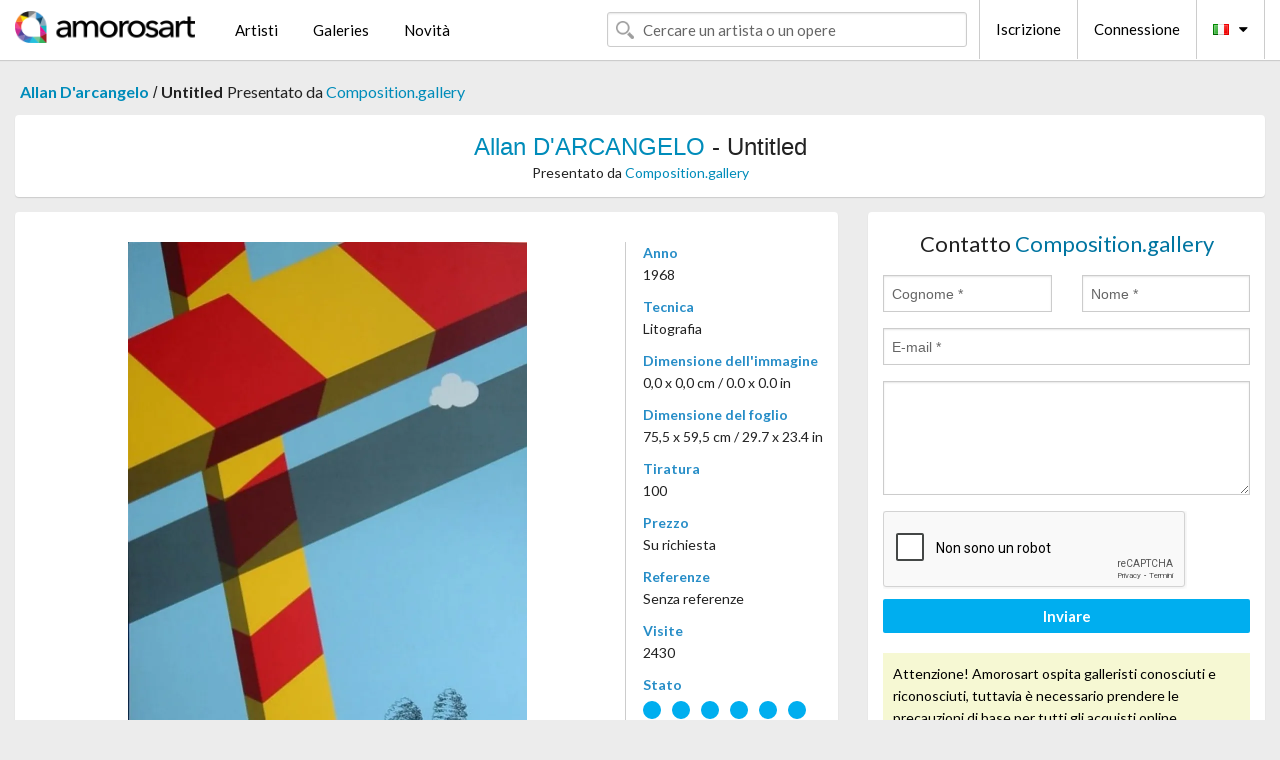

--- FILE ---
content_type: text/html; charset=UTF-8
request_url: https://it.amorosart.com/opera-darcangelo-untitled-77749.html
body_size: 4115
content:
<!doctype html>
<html class="no-js" lang="fr">
    <head>
        <meta charset="utf-8"/>
        <meta name="viewport" content="width=device-width, initial-scale=1.0" />
                <title>Litografia di Allan D'arcangelo, Untitled su Amorosart</title>
                        <meta name="description" content="Allan D'arcangelo, Untitled, litografia proposta da Composition.gallery in vendita sul portale d’arte Amorosart" />
                        <meta name="keywords" content="d'arcangelo, Untitled, litografia" />
                <link rel="shortcut icon" type="image/x-icon" href="favicon.ico" />
        <link rel="icon" type="image/png" href="favicon.png" />
        <!-- css start -->
        <link href="https://fonts.googleapis.com/css?family=Lato:400,400italic,700,300,300italic,700italic,900,100,100italic,900italic" rel="stylesheet" type="text/css" />
        <link href="https://fonts.googleapis.com/css?family=Montserrat:400,700" rel="stylesheet" type="text/css" />
                        <link href="https://it.amorosart.com/build/page.min.css?v=1768486385" rel="stylesheet" type="text/css" />
                        <!-- css end -->
    </head>
    <body>
        <!-- header start -->
<!-- Google tag (gtag.js) -->
<script async src="https://www.googletagmanager.com/gtag/js?id=G-WCER4H6RP1"></script>
<script>
  window.dataLayer = window.dataLayer || [];
  function gtag(){dataLayer.push(arguments);}
  gtag('js', new Date());

  gtag('config', 'G-WCER4H6RP1');
  gtag('config', 'G-76ZYGJD5EP');
</script>
<div class="top-bar">
    <div class="row">
        <div class="top-bar-left">
            <ul class="headerLeft">
                <li>
                    <a  href="https://it.amorosart.com/"><img class="header-logo" src="https://it.amorosart.com/assets/images/logoAmorosart.png" width="180"></a>
                </li>
                <a class="show-for-small-only" href="javascript:void();" onclick="$('.menu-mobile').slideToggle(200);"><i class="button-menu-mobile fa fa-bars noir s32"></i></a>
                <div class="header-search-mobile show-for-small-only">
                    <form>
                            <div class="column">
                                <input id="search-mobile" type="text" class="search-mobile s16 mag-search fontLato noir radius" placeholder="Cercare un artista o un opere" data-source="https://it.amorosart.com/search.html" data-gallery="Gallerie" data-artist="Artisti" data-artwork="Opere" />
                            </div>
                    </form>
                </div>
                <li>
                    <ul class="menu s15 fontLato noir hide-for-small-only">
                        <li><a href="https://it.amorosart.com/artisti-contemporanei-moderni.html">Artisti</a></li>
                        <li><a href="https://it.amorosart.com/galleria-grafiche-originali.html">Galeries</a></li>
                        <li><a href="https://it.amorosart.com/grafiche-litografie.html">Novità</a></li>
                    </ul>
                </li>
            </ul>
        </div>
        <div class="top-bar-right">
            <ul class="headerRight hide-for-small-only">  
                <li class="header-search">
                    <form>
                        <div class="row collapse postfix-round">
                            <div class="columns">
                                <input id="search" type="text" class="s15 fontLato noir radius mag-search" placeholder="Cercare un artista o un opere"  data-source="https://it.amorosart.com/search.html" data-gallery="Gallerie" data-artist="Artisti" data-artwork="Opere" />
                            </div>
                        </div>
                    </form>
                </li>
                <li class="header-links">
                    <ul class="menu s15 fontLato noir">
                        <li><a href="https://it.amorosart.com/signup.html">Iscrizione</a></li><li><a href="https://it.amorosart.com/signin.html">Connessione</a></li><li><a id="bt-flags" href="#" onclick="$('#other-flags').slideToggle(100);"><i class="famfamfam-flags it mr10"></i><i class="fa fa-caret-down"></i></a>
                            <ul id="other-flags" class="fontLato s14">
                                                                                                <li><a href="https://www.amorosart.com/"><i class="famfamfam-flags fr mr5"></i></a></li>
                                                                                                                                <li><a href="https://en.amorosart.com/"><i class="famfamfam-flags en mr5"></i></a></li>
                                                                                                                                <li><a href="https://es.amorosart.com/"><i class="famfamfam-flags es mr5"></i></a></li>
                                                                                                                                                                                                <li><a href="https://de.amorosart.com/"><i class="famfamfam-flags de mr5"></i></a></li>
                                                                                                                                <li><a href="https://nl.amorosart.com/"><i class="famfamfam-flags nl mr5"></i></a></li>
                                                                                                                                <li><a href="https://pt.amorosart.com/"><i class="famfamfam-flags pt mr5"></i></a></li>
                                                                                                                                <li><a href="https://cn.amorosart.com/"><i class="famfamfam-flags cn mr5"></i></a></li>
                                                                                                                                <li><a href="https://jp.amorosart.com/"><i class="famfamfam-flags jp mr5"></i></a></li>
                                                                                                                                <li><a href="https://ru.amorosart.com/"><i class="famfamfam-flags ru mr5"></i></a></li>
                                                                                            </ul>
                        </li>
                    </ul>
                </li>
            </ul>
        </div>
    </div>
</div>
<div class="menu-mobile" style="display:none">
    <a href="https://it.amorosart.com/artisti-contemporanei-moderni.html" class="fontLato">Artisti</a>
    <a href="https://it.amorosart.com/galleria-grafiche-originali.html" class="fontLato">Galeries</a>
    <a href="https://it.amorosart.com/grafiche-litografie.html" class="fontLato">Novità</a>
    <a href="https://it.amorosart.com/signup.html" class="fontLato noir">Iscrizione</a>
    <a href="https://it.amorosart.com/signin.html" class="fontLato noir">Connessione</a>
</div>
<div class="espace20"></div>
<!-- header end -->
        <!-- page start -->
<div class="row prints hide-for-small-only">
    <div class="column">
        <div class="columns">
            <span class="fontLatoBold s16"><a href="https://it.amorosart.com/grafiche-darcangelo-287-1.html">Allan D'arcangelo</a></span> 
            / <span class="fontLatoBold s16" style="display:inline-block">Untitled</span>
                            <span class="fontLato s16"  style="display:inline-block">Presentato da <a href="https://it.amorosart.com/galleria-grafiche-compositiongallery-863.html">Composition.gallery</a></span>
                    </div>
    </div>
</div>
<div class="espace10"></div>
<div class="row prints artworks-detail">
    <div class="column">
        <div class="fontLatoBold columns bgBlanc p15 alignC l22">
            <h1 class="s24"><a href="https://it.amorosart.com/grafiche-darcangelo-287-1.html">Allan D'ARCANGELO</a> - Untitled</h1>
                        <h2 class="fontLato s14">Presentato da <a href="https://it.amorosart.com/galleria-grafiche-compositiongallery-863.html">Composition.gallery</a></h2>
                    </div>
    </div>
</div>
<div class="espace15"></div>
<div class="row">
    <div class="column large-8 medium-8">
        <div class="bgBlanc p30 alignC mb15">
                        <div class="row artworks-box-image">
                <div class="column large-9 medium-8">
                    <a class="button button-enquiry show-for-small-only" href="#form-contact" style="width:100%" type="submit" >Richiesta d’Informazioni</a>
                    <img class="border-prints-02 resize-to-500" src="https://it.amorosart.com/img/opere/darcangelo-untitled-77749-1000x1000.webp" alt="Litografia D'arcangelo - Untitled" />
                </div>
                <div class="columns large-3 medium-4 alignL prints-column-details">
                    <ul class="prints-liste-details">
                                                <li><span>Anno</span><br />1968</li>
                                                <li><span>Tecnica</span><br />Litografia</li>
                        <li><span>Dimensione dell'immagine</span><br />0,0 x 0,0 cm / 0.0 x 0.0 in</li>
                        <li><span>Dimensione del foglio</span><br />75,5 x 59,5 cm / 29.7 x 23.4 in</li>
                                                <li><span>Tiratura</span><br />100</li>
                                                <li><span>Prezzo</span><br />Su richiesta</li>
                        <li><span>Referenze</span><br />Senza referenze</li>
                        <li><span>Visite</span><br />2430</li>
                        <li><span>Stato</span>
                            <div class="espace5"></div>
                                                        <span class="circle-good"></span>
                                                        <span class="circle-good"></span>
                                                        <span class="circle-good"></span>
                                                        <span class="circle-good"></span>
                                                        <span class="circle-good"></span>
                                                        <span class="circle-good"></span>
                                                                                </li>
                    </ul>
                </div>
            </div>
        </div>
        <div class="bgBlanc p30 mb15">
            <span class="s20"><span class="bleu">Allan D'ARCANGELO</span> - Untitled</span>
            <p class="fontLato s14"></p>
        </div>
    </div>
    <div class="column large-4 medium-4 mb15">
        <form id="artwork-index-contact" class="bgBlanc p15" data-url="https://it.amorosart.com/artwork/contact.html" data-method="post" data-success-title="Il messaggio è stato inviato!" data-success-text="Clicca per continuare">
            <input name="artwork_id" type="hidden" value="77749" />
            <div class="alignC fontLato s22">
                <a name="form-contact"></a>Contatto <span class="bleu">Composition.gallery</span>
            </div>
            <div class="espace15"></div>
            <div class="row">
                <div class="column large-6 medium-6">
                    <input name="firstname" type="text" placeholder="Cognome *" />
                    <small class="error-firstname hide"></small>
                </div>
                <div class="column large-6 medium-6">
                    <input name="lastname" type="text" placeholder="Nome *" />
                    <small class="error-lastname hide"></small>
                </div>
            </div>
            <div class="row">
                <div class="column">
                    <input name="email" type="text" placeholder="E-mail *" />
                    <small class="error-email hide"></small>
                </div>
            </div>

            <div class="row">
                <div class="column">
                    <textarea name="message" rows="6"></textarea>
                    <small class="error-message hide"></small>
                </div>
            </div>
            <div class="row">
                <div class="column">
                    <div class="g-recaptcha" data-sitekey="6LcaGgATAAAAAPPfYSyOJkuXUkFhjVEI-slKqiOA"></div>
                    <small class="error-g-recaptcha-response hide" style="margin-top: -2px"></small>
                </div>
            </div>
            <div class="espace10"></div>
            <div class="row">
                <div class="column">
                    <button type="submit" class="button button-enquiry" style="width:100%">Inviare</button>
                </div>
            </div>  
            
            <div class="row">
                <div class="column">
                    <div class="warning-message s14 l22">Attenzione! Amorosart ospita galleristi conosciuti e riconosciuti, tuttavia è necessario prendere le precauzioni di base per tutti gli acquisti online.</div>
                </div>
            </div>
        </form>
        <div class="espace15"></div>
        <div class="bgBlanc p15 alignC">
            <a onclick="javascript:popup(500, 500, 'http://twitter.com/intent/tweet?text=&url=https://it.amorosart.com/opera-darcangelo-untitled-77749.html&via=Amorosart');"><span class="btn btn-tweet"><i class="fa fa-twitter"></i></span></a>
            <a onclick="javascript:popup(500, 500, 'https://www.facebook.com/sharer/sharer.php?u=https://it.amorosart.com/opera-darcangelo-untitled-77749.html');"><span class="btn btn-facebook"><i class="fa fa-facebook"></i></span></a>
            <a onclick="javascript:popup(500, 500, 'https://plus.google.com/share?url=https://it.amorosart.com/opera-darcangelo-untitled-77749.html');"><span class="btn btn-google"><i class="fa fa-google-plus"></i></span></a>
            <a onclick="javascript:popup(500, 500, 'https://www.linkedin.com/shareArticle?mini=true&url=https://it.amorosart.com/opera-darcangelo-untitled-77749.html&title=Allan D'ARCANGELO - Untitled&source=https://it.amorosart.com/opera-darcangelo-untitled-77749.html');" class="hide"><span class="btn btn-linkedin"><i class="fa fa-linkedin"></i></span></a>
            <a href="mailto:?subject=Check this amazing artwork&body=Check this amazing artwork : https://it.amorosart.com/opera-darcangelo-untitled-77749.html "><span class="btn btn-github"><i class="fa fa-envelope-o"></i></span></a>    
        </div>
         <div class="espace15"></div>
         <div class="bgBlanc p15 alignC other-links">
             <a href="https://it.amorosart.com/grafiche-darcangelo-287-1.html" class="button radius mb5"><i class="fa fa-paint-brush  mr10"></i>Vedere Le Opere Di D'arcangelo</a>
             <a href="https://it.amorosart.com/galleria-artisti-compositiongallery-darcangelo-863-287-1.html" class="button radius"><i class="fa fa-male mr10"></i>Vedere Le Opere Di Composition.gallery</a>
         </div>
    </div>
</div>
<div class="row prints">
    <div class="column">
        <div class="columns">
            <h2 class="fontMont s16">GRAFICHE DISPONIBILI DI D'ARCANGELO</h2>
        </div>
    </div>
</div>
<div class="espace20"></div>
<div class="row prints">
    <div class="column conteneur">
        <div class="row">
                            <div class="colonnePrint columns large-2 medium-3 small-6 end alignC">
                    <div class="boxPrint">
                                                <p class="alignPrints">
                            <a href="https://it.amorosart.com/opera-darcangelo-smoke_dreams-147528.html" title="Serigrafia D'arcangelo - Smoke Dreams" class="lienPrints"><img class="borderPrints printsPlacement" src="https://it.amorosart.com/img/opere/darcangelo-smoke-dreams-147528-450x450.webp" width="160" alt="Serigrafia D'arcangelo - Smoke Dreams" /></a>
                        </p>
                        <ul class="artisteOeuvreInfo">
                            <li class="fontMont s14 noir">D'arcangelo</li>
                            <li class="fontLatoLight s12 noir"><a href="https://it.amorosart.com/opera-darcangelo-smoke_dreams-147528.html">Smoke Dreams</a></li>
                            <li class="fontLatoLight s12 bleu"><a href="https://it.amorosart.com/galleria-grafiche-compositiongallery-863.html">Composition.gallery</a></li>
                        </ul>
                    </div>
                </div>
                            <div class="colonnePrint columns large-2 medium-3 small-6 end alignC">
                    <div class="boxPrint">
                                                <p class="alignPrints">
                            <a href="https://it.amorosart.com/opera-darcangelo-june-133688.html" title="Serigrafia D'arcangelo - June" class="lienPrints"><img class="borderPrints printsPlacement" src="https://it.amorosart.com/img/opere/darcangelo-june-133688-450x450.webp" width="160" alt="Serigrafia D'arcangelo - June" /></a>
                        </p>
                        <ul class="artisteOeuvreInfo">
                            <li class="fontMont s14 noir">D'arcangelo</li>
                            <li class="fontLatoLight s12 noir"><a href="https://it.amorosart.com/opera-darcangelo-june-133688.html">June</a></li>
                            <li class="fontLatoLight s12 bleu"><a href="https://it.amorosart.com/galleria-grafiche-rogallerycom-712.html">Rogallery.com</a></li>
                        </ul>
                    </div>
                </div>
                            <div class="colonnePrint columns large-2 medium-3 small-6 end alignC">
                    <div class="boxPrint">
                                                <div class="ribbon"><span class="sold">Venduto</span></div>
                                                <p class="alignPrints">
                            <a href="https://it.amorosart.com/opera-darcangelo-abstract_composition_1971-117724.html" title="Serigrafia D'arcangelo - Abstract composition, 1971" class="lienPrints"><img class="borderPrints printsPlacement" src="https://it.amorosart.com/img/opere/darcangelo-abstract-composition-1971-117724-450x450.webp" width="160" alt="Serigrafia D'arcangelo - Abstract composition, 1971" /></a>
                        </p>
                        <ul class="artisteOeuvreInfo">
                            <li class="fontMont s14 noir">D'arcangelo</li>
                            <li class="fontLatoLight s12 noir"><a href="https://it.amorosart.com/opera-darcangelo-abstract_composition_1971-117724.html">Abstract composition&hellip;</a></li>
                            <li class="fontLatoLight s12 bleu"><a href="https://it.amorosart.com/galleria-grafiche-ncag-1406.html">Ncag</a></li>
                        </ul>
                    </div>
                </div>
                            <div class="colonnePrint columns large-2 medium-3 small-6 end alignC">
                    <div class="boxPrint">
                                                <div class="ribbon"><span class="sold">Venduto</span></div>
                                                <p class="alignPrints">
                            <a href="https://it.amorosart.com/opera-darcangelo-composition_1969-117147.html" title="Serigrafia D'arcangelo - Composition, 1969" class="lienPrints"><img class="borderPrints printsPlacement" src="https://it.amorosart.com/img/opere/darcangelo-composition-1969-117147-450x450.webp" width="160" alt="Serigrafia D'arcangelo - Composition, 1969" /></a>
                        </p>
                        <ul class="artisteOeuvreInfo">
                            <li class="fontMont s14 noir">D'arcangelo</li>
                            <li class="fontLatoLight s12 noir"><a href="https://it.amorosart.com/opera-darcangelo-composition_1969-117147.html">Composition, 1969</a></li>
                            <li class="fontLatoLight s12 bleu"><a href="https://it.amorosart.com/galleria-grafiche-ncag-1406.html">Ncag</a></li>
                        </ul>
                    </div>
                </div>
                            <div class="colonnePrint columns large-2 medium-3 small-6 end alignC">
                    <div class="boxPrint">
                                                <p class="alignPrints">
                            <a href="https://it.amorosart.com/opera-darcangelo-title_unknown-97447.html" title="Litografia D'arcangelo - Title Unknown" class="lienPrints"><img class="borderPrints printsPlacement" src="https://it.amorosart.com/img/opere/darcangelo-title-unknown-97447-450x450.webp" width="160" alt="Litografia D'arcangelo - Title Unknown" /></a>
                        </p>
                        <ul class="artisteOeuvreInfo">
                            <li class="fontMont s14 noir">D'arcangelo</li>
                            <li class="fontLatoLight s12 noir"><a href="https://it.amorosart.com/opera-darcangelo-title_unknown-97447.html">Title Unknown</a></li>
                            <li class="fontLatoLight s12 bleu"><a href="https://it.amorosart.com/galleria-grafiche-compositiongallery-863.html">Composition.gallery</a></li>
                        </ul>
                    </div>
                </div>
                            <div class="colonnePrint columns large-2 medium-3 small-6 end alignC">
                    <div class="boxPrint">
                                                <p class="alignPrints">
                            <a href="https://it.amorosart.com/opera-darcangelo-morning_star_texaco-95702.html" title="Serigrafia D'arcangelo - MORNING STAR (TEXACO)" class="lienPrints"><img class="borderPrints printsPlacement" src="https://it.amorosart.com/img/opere/darcangelo-morning-star-texaco-95702-450x450.webp" width="160" alt="Serigrafia D'arcangelo - MORNING STAR (TEXACO)" /></a>
                        </p>
                        <ul class="artisteOeuvreInfo">
                            <li class="fontMont s14 noir">D'arcangelo</li>
                            <li class="fontLatoLight s12 noir"><a href="https://it.amorosart.com/opera-darcangelo-morning_star_texaco-95702.html">MORNING STAR (TEXACO&hellip;</a></li>
                            <li class="fontLatoLight s12 bleu"><a href="https://it.amorosart.com/galleria-grafiche-gallartcom-1194.html">Gallart.com</a></li>
                        </ul>
                    </div>
                </div>
                            <div class="colonnePrint columns large-2 medium-3 small-6 end alignC">
                    <div class="boxPrint">
                                                <p class="alignPrints">
                            <a href="https://it.amorosart.com/opera-darcangelo-untitled-77749.html" title="Litografia D'arcangelo - Untitled" class="lienPrints"><img class="borderPrints printsPlacement" src="https://it.amorosart.com/img/opere/darcangelo-untitled-77749-450x450.webp" width="160" alt="Litografia D'arcangelo - Untitled" /></a>
                        </p>
                        <ul class="artisteOeuvreInfo">
                            <li class="fontMont s14 noir">D'arcangelo</li>
                            <li class="fontLatoLight s12 noir"><a href="https://it.amorosart.com/opera-darcangelo-untitled-77749.html">Untitled</a></li>
                            <li class="fontLatoLight s12 bleu"><a href="https://it.amorosart.com/galleria-grafiche-compositiongallery-863.html">Composition.gallery</a></li>
                        </ul>
                    </div>
                </div>
                            <div class="colonnePrint columns large-2 medium-3 small-6 end alignC">
                    <div class="boxPrint">
                                                <p class="alignPrints">
                            <a href="https://it.amorosart.com/opera-darcangelo-arrow_with_red_end-59861.html" title="Litografia D'arcangelo - ARROW WITH RED END" class="lienPrints"><img class="borderPrints printsPlacement" src="https://it.amorosart.com/img/opere/darcangelo-arrow-with-red-end-59861-450x450.webp" width="160" alt="Litografia D'arcangelo - ARROW WITH RED END" /></a>
                        </p>
                        <ul class="artisteOeuvreInfo">
                            <li class="fontMont s14 noir">D'arcangelo</li>
                            <li class="fontLatoLight s12 noir"><a href="https://it.amorosart.com/opera-darcangelo-arrow_with_red_end-59861.html">ARROW WITH RED END</a></li>
                            <li class="fontLatoLight s12 bleu"><a href="https://it.amorosart.com/galleria-grafiche-gallartcom-1194.html">Gallart.com</a></li>
                        </ul>
                    </div>
                </div>
                            <div class="colonnePrint columns large-2 medium-3 small-6 end alignC">
                    <div class="boxPrint">
                                                <p class="alignPrints">
                            <a href="https://it.amorosart.com/opera-darcangelo-forever_chic-59030.html" title="Serigrafia D'arcangelo - Forever Chic" class="lienPrints"><img class="borderPrints printsPlacement" src="https://it.amorosart.com/img/opere/darcangelo-forever-chic-59030-450x450.webp" width="160" alt="Serigrafia D'arcangelo - Forever Chic" /></a>
                        </p>
                        <ul class="artisteOeuvreInfo">
                            <li class="fontMont s14 noir">D'arcangelo</li>
                            <li class="fontLatoLight s12 noir"><a href="https://it.amorosart.com/opera-darcangelo-forever_chic-59030.html">Forever Chic</a></li>
                            <li class="fontLatoLight s12 bleu"><a href="https://it.amorosart.com/galleria-grafiche-rogallerycom-712.html">Rogallery.com</a></li>
                        </ul>
                    </div>
                </div>
                            <div class="colonnePrint columns large-2 medium-3 small-6 end alignC">
                    <div class="boxPrint">
                                                <p class="alignPrints">
                            <a href="https://it.amorosart.com/opera-darcangelo-the_holy_family-59029.html" title="Serigrafia D'arcangelo - The Holy Family" class="lienPrints"><img class="borderPrints printsPlacement" src="https://it.amorosart.com/img/opere/darcangelo-the-holy-family-59029-450x450.webp" width="160" alt="Serigrafia D'arcangelo - The Holy Family" /></a>
                        </p>
                        <ul class="artisteOeuvreInfo">
                            <li class="fontMont s14 noir">D'arcangelo</li>
                            <li class="fontLatoLight s12 noir"><a href="https://it.amorosart.com/opera-darcangelo-the_holy_family-59029.html">The Holy Family</a></li>
                            <li class="fontLatoLight s12 bleu"><a href="https://it.amorosart.com/galleria-grafiche-rogallerycom-712.html">Rogallery.com</a></li>
                        </ul>
                    </div>
                </div>
                            <div class="colonnePrint columns large-2 medium-3 small-6 end alignC">
                    <div class="boxPrint">
                                                <p class="alignPrints">
                            <a href="https://it.amorosart.com/opera-darcangelo-squared_star-59028.html" title="Serigrafia D'arcangelo - Squared Star" class="lienPrints"><img class="borderPrints printsPlacement" src="https://it.amorosart.com/img/opere/darcangelo-squared-star-59028-450x450.webp" width="160" alt="Serigrafia D'arcangelo - Squared Star" /></a>
                        </p>
                        <ul class="artisteOeuvreInfo">
                            <li class="fontMont s14 noir">D'arcangelo</li>
                            <li class="fontLatoLight s12 noir"><a href="https://it.amorosart.com/opera-darcangelo-squared_star-59028.html">Squared Star</a></li>
                            <li class="fontLatoLight s12 bleu"><a href="https://it.amorosart.com/galleria-grafiche-rogallerycom-712.html">Rogallery.com</a></li>
                        </ul>
                    </div>
                </div>
                        <div class="colonnePrint columns large-2 medium-3 small-6 end alignC">
                <a href="https://it.amorosart.com/grafiche-darcangelo-287-1.html">
                    <div class="boxPrint boxNext" style="display: table-cell;vertical-align: middle;">
                        <div class="columns fontLatoLight maj s24 l26 gris text-center">Vedere le opere di D'ARCANGELO</div>
                    </div>
                </a>
            </div>
        </div>
    </div>
</div>
<script type="text/javascript" src="//www.googleadservices.com/pagead/conversion_async.js"></script>
<!-- page end -->
        <!-- footer start -->
<div class="espace40"></div>
<div class="pied">
    <div class="row">
        <div class="columns s12 fontLatoLight s12 l120 blanc alignC">Copyright Amorosart 2008 - 2026 - CNIL n° : 1301442 - <a href="https://it.amorosart.com/glossario-stampe.html">Glossario</a> - <a href="https://it.amorosart.com/faq-grafica.html">F.a.q</a></div>
    </div>
</div>
<!-- footer end -->        <!-- js start -->
                        <script src="https://it.amorosart.com/build/page.min.js?v=1768486385" ></script>
                <script src="https://www.google.com/recaptcha/api.js?hl=it" ></script>
                <script src="https://it.amorosart.com/assets/js/artwork_index.js?v=1768486385" ></script>
                        <script>
            $(document).foundation();
        </script>
        <!-- js end -->
    </body>
</html>


--- FILE ---
content_type: text/html; charset=utf-8
request_url: https://www.google.com/recaptcha/api2/anchor?ar=1&k=6LcaGgATAAAAAPPfYSyOJkuXUkFhjVEI-slKqiOA&co=aHR0cHM6Ly9pdC5hbW9yb3NhcnQuY29tOjQ0Mw..&hl=it&v=PoyoqOPhxBO7pBk68S4YbpHZ&size=normal&anchor-ms=20000&execute-ms=30000&cb=r0g5kk36ohpk
body_size: 49288
content:
<!DOCTYPE HTML><html dir="ltr" lang="it"><head><meta http-equiv="Content-Type" content="text/html; charset=UTF-8">
<meta http-equiv="X-UA-Compatible" content="IE=edge">
<title>reCAPTCHA</title>
<style type="text/css">
/* cyrillic-ext */
@font-face {
  font-family: 'Roboto';
  font-style: normal;
  font-weight: 400;
  font-stretch: 100%;
  src: url(//fonts.gstatic.com/s/roboto/v48/KFO7CnqEu92Fr1ME7kSn66aGLdTylUAMa3GUBHMdazTgWw.woff2) format('woff2');
  unicode-range: U+0460-052F, U+1C80-1C8A, U+20B4, U+2DE0-2DFF, U+A640-A69F, U+FE2E-FE2F;
}
/* cyrillic */
@font-face {
  font-family: 'Roboto';
  font-style: normal;
  font-weight: 400;
  font-stretch: 100%;
  src: url(//fonts.gstatic.com/s/roboto/v48/KFO7CnqEu92Fr1ME7kSn66aGLdTylUAMa3iUBHMdazTgWw.woff2) format('woff2');
  unicode-range: U+0301, U+0400-045F, U+0490-0491, U+04B0-04B1, U+2116;
}
/* greek-ext */
@font-face {
  font-family: 'Roboto';
  font-style: normal;
  font-weight: 400;
  font-stretch: 100%;
  src: url(//fonts.gstatic.com/s/roboto/v48/KFO7CnqEu92Fr1ME7kSn66aGLdTylUAMa3CUBHMdazTgWw.woff2) format('woff2');
  unicode-range: U+1F00-1FFF;
}
/* greek */
@font-face {
  font-family: 'Roboto';
  font-style: normal;
  font-weight: 400;
  font-stretch: 100%;
  src: url(//fonts.gstatic.com/s/roboto/v48/KFO7CnqEu92Fr1ME7kSn66aGLdTylUAMa3-UBHMdazTgWw.woff2) format('woff2');
  unicode-range: U+0370-0377, U+037A-037F, U+0384-038A, U+038C, U+038E-03A1, U+03A3-03FF;
}
/* math */
@font-face {
  font-family: 'Roboto';
  font-style: normal;
  font-weight: 400;
  font-stretch: 100%;
  src: url(//fonts.gstatic.com/s/roboto/v48/KFO7CnqEu92Fr1ME7kSn66aGLdTylUAMawCUBHMdazTgWw.woff2) format('woff2');
  unicode-range: U+0302-0303, U+0305, U+0307-0308, U+0310, U+0312, U+0315, U+031A, U+0326-0327, U+032C, U+032F-0330, U+0332-0333, U+0338, U+033A, U+0346, U+034D, U+0391-03A1, U+03A3-03A9, U+03B1-03C9, U+03D1, U+03D5-03D6, U+03F0-03F1, U+03F4-03F5, U+2016-2017, U+2034-2038, U+203C, U+2040, U+2043, U+2047, U+2050, U+2057, U+205F, U+2070-2071, U+2074-208E, U+2090-209C, U+20D0-20DC, U+20E1, U+20E5-20EF, U+2100-2112, U+2114-2115, U+2117-2121, U+2123-214F, U+2190, U+2192, U+2194-21AE, U+21B0-21E5, U+21F1-21F2, U+21F4-2211, U+2213-2214, U+2216-22FF, U+2308-230B, U+2310, U+2319, U+231C-2321, U+2336-237A, U+237C, U+2395, U+239B-23B7, U+23D0, U+23DC-23E1, U+2474-2475, U+25AF, U+25B3, U+25B7, U+25BD, U+25C1, U+25CA, U+25CC, U+25FB, U+266D-266F, U+27C0-27FF, U+2900-2AFF, U+2B0E-2B11, U+2B30-2B4C, U+2BFE, U+3030, U+FF5B, U+FF5D, U+1D400-1D7FF, U+1EE00-1EEFF;
}
/* symbols */
@font-face {
  font-family: 'Roboto';
  font-style: normal;
  font-weight: 400;
  font-stretch: 100%;
  src: url(//fonts.gstatic.com/s/roboto/v48/KFO7CnqEu92Fr1ME7kSn66aGLdTylUAMaxKUBHMdazTgWw.woff2) format('woff2');
  unicode-range: U+0001-000C, U+000E-001F, U+007F-009F, U+20DD-20E0, U+20E2-20E4, U+2150-218F, U+2190, U+2192, U+2194-2199, U+21AF, U+21E6-21F0, U+21F3, U+2218-2219, U+2299, U+22C4-22C6, U+2300-243F, U+2440-244A, U+2460-24FF, U+25A0-27BF, U+2800-28FF, U+2921-2922, U+2981, U+29BF, U+29EB, U+2B00-2BFF, U+4DC0-4DFF, U+FFF9-FFFB, U+10140-1018E, U+10190-1019C, U+101A0, U+101D0-101FD, U+102E0-102FB, U+10E60-10E7E, U+1D2C0-1D2D3, U+1D2E0-1D37F, U+1F000-1F0FF, U+1F100-1F1AD, U+1F1E6-1F1FF, U+1F30D-1F30F, U+1F315, U+1F31C, U+1F31E, U+1F320-1F32C, U+1F336, U+1F378, U+1F37D, U+1F382, U+1F393-1F39F, U+1F3A7-1F3A8, U+1F3AC-1F3AF, U+1F3C2, U+1F3C4-1F3C6, U+1F3CA-1F3CE, U+1F3D4-1F3E0, U+1F3ED, U+1F3F1-1F3F3, U+1F3F5-1F3F7, U+1F408, U+1F415, U+1F41F, U+1F426, U+1F43F, U+1F441-1F442, U+1F444, U+1F446-1F449, U+1F44C-1F44E, U+1F453, U+1F46A, U+1F47D, U+1F4A3, U+1F4B0, U+1F4B3, U+1F4B9, U+1F4BB, U+1F4BF, U+1F4C8-1F4CB, U+1F4D6, U+1F4DA, U+1F4DF, U+1F4E3-1F4E6, U+1F4EA-1F4ED, U+1F4F7, U+1F4F9-1F4FB, U+1F4FD-1F4FE, U+1F503, U+1F507-1F50B, U+1F50D, U+1F512-1F513, U+1F53E-1F54A, U+1F54F-1F5FA, U+1F610, U+1F650-1F67F, U+1F687, U+1F68D, U+1F691, U+1F694, U+1F698, U+1F6AD, U+1F6B2, U+1F6B9-1F6BA, U+1F6BC, U+1F6C6-1F6CF, U+1F6D3-1F6D7, U+1F6E0-1F6EA, U+1F6F0-1F6F3, U+1F6F7-1F6FC, U+1F700-1F7FF, U+1F800-1F80B, U+1F810-1F847, U+1F850-1F859, U+1F860-1F887, U+1F890-1F8AD, U+1F8B0-1F8BB, U+1F8C0-1F8C1, U+1F900-1F90B, U+1F93B, U+1F946, U+1F984, U+1F996, U+1F9E9, U+1FA00-1FA6F, U+1FA70-1FA7C, U+1FA80-1FA89, U+1FA8F-1FAC6, U+1FACE-1FADC, U+1FADF-1FAE9, U+1FAF0-1FAF8, U+1FB00-1FBFF;
}
/* vietnamese */
@font-face {
  font-family: 'Roboto';
  font-style: normal;
  font-weight: 400;
  font-stretch: 100%;
  src: url(//fonts.gstatic.com/s/roboto/v48/KFO7CnqEu92Fr1ME7kSn66aGLdTylUAMa3OUBHMdazTgWw.woff2) format('woff2');
  unicode-range: U+0102-0103, U+0110-0111, U+0128-0129, U+0168-0169, U+01A0-01A1, U+01AF-01B0, U+0300-0301, U+0303-0304, U+0308-0309, U+0323, U+0329, U+1EA0-1EF9, U+20AB;
}
/* latin-ext */
@font-face {
  font-family: 'Roboto';
  font-style: normal;
  font-weight: 400;
  font-stretch: 100%;
  src: url(//fonts.gstatic.com/s/roboto/v48/KFO7CnqEu92Fr1ME7kSn66aGLdTylUAMa3KUBHMdazTgWw.woff2) format('woff2');
  unicode-range: U+0100-02BA, U+02BD-02C5, U+02C7-02CC, U+02CE-02D7, U+02DD-02FF, U+0304, U+0308, U+0329, U+1D00-1DBF, U+1E00-1E9F, U+1EF2-1EFF, U+2020, U+20A0-20AB, U+20AD-20C0, U+2113, U+2C60-2C7F, U+A720-A7FF;
}
/* latin */
@font-face {
  font-family: 'Roboto';
  font-style: normal;
  font-weight: 400;
  font-stretch: 100%;
  src: url(//fonts.gstatic.com/s/roboto/v48/KFO7CnqEu92Fr1ME7kSn66aGLdTylUAMa3yUBHMdazQ.woff2) format('woff2');
  unicode-range: U+0000-00FF, U+0131, U+0152-0153, U+02BB-02BC, U+02C6, U+02DA, U+02DC, U+0304, U+0308, U+0329, U+2000-206F, U+20AC, U+2122, U+2191, U+2193, U+2212, U+2215, U+FEFF, U+FFFD;
}
/* cyrillic-ext */
@font-face {
  font-family: 'Roboto';
  font-style: normal;
  font-weight: 500;
  font-stretch: 100%;
  src: url(//fonts.gstatic.com/s/roboto/v48/KFO7CnqEu92Fr1ME7kSn66aGLdTylUAMa3GUBHMdazTgWw.woff2) format('woff2');
  unicode-range: U+0460-052F, U+1C80-1C8A, U+20B4, U+2DE0-2DFF, U+A640-A69F, U+FE2E-FE2F;
}
/* cyrillic */
@font-face {
  font-family: 'Roboto';
  font-style: normal;
  font-weight: 500;
  font-stretch: 100%;
  src: url(//fonts.gstatic.com/s/roboto/v48/KFO7CnqEu92Fr1ME7kSn66aGLdTylUAMa3iUBHMdazTgWw.woff2) format('woff2');
  unicode-range: U+0301, U+0400-045F, U+0490-0491, U+04B0-04B1, U+2116;
}
/* greek-ext */
@font-face {
  font-family: 'Roboto';
  font-style: normal;
  font-weight: 500;
  font-stretch: 100%;
  src: url(//fonts.gstatic.com/s/roboto/v48/KFO7CnqEu92Fr1ME7kSn66aGLdTylUAMa3CUBHMdazTgWw.woff2) format('woff2');
  unicode-range: U+1F00-1FFF;
}
/* greek */
@font-face {
  font-family: 'Roboto';
  font-style: normal;
  font-weight: 500;
  font-stretch: 100%;
  src: url(//fonts.gstatic.com/s/roboto/v48/KFO7CnqEu92Fr1ME7kSn66aGLdTylUAMa3-UBHMdazTgWw.woff2) format('woff2');
  unicode-range: U+0370-0377, U+037A-037F, U+0384-038A, U+038C, U+038E-03A1, U+03A3-03FF;
}
/* math */
@font-face {
  font-family: 'Roboto';
  font-style: normal;
  font-weight: 500;
  font-stretch: 100%;
  src: url(//fonts.gstatic.com/s/roboto/v48/KFO7CnqEu92Fr1ME7kSn66aGLdTylUAMawCUBHMdazTgWw.woff2) format('woff2');
  unicode-range: U+0302-0303, U+0305, U+0307-0308, U+0310, U+0312, U+0315, U+031A, U+0326-0327, U+032C, U+032F-0330, U+0332-0333, U+0338, U+033A, U+0346, U+034D, U+0391-03A1, U+03A3-03A9, U+03B1-03C9, U+03D1, U+03D5-03D6, U+03F0-03F1, U+03F4-03F5, U+2016-2017, U+2034-2038, U+203C, U+2040, U+2043, U+2047, U+2050, U+2057, U+205F, U+2070-2071, U+2074-208E, U+2090-209C, U+20D0-20DC, U+20E1, U+20E5-20EF, U+2100-2112, U+2114-2115, U+2117-2121, U+2123-214F, U+2190, U+2192, U+2194-21AE, U+21B0-21E5, U+21F1-21F2, U+21F4-2211, U+2213-2214, U+2216-22FF, U+2308-230B, U+2310, U+2319, U+231C-2321, U+2336-237A, U+237C, U+2395, U+239B-23B7, U+23D0, U+23DC-23E1, U+2474-2475, U+25AF, U+25B3, U+25B7, U+25BD, U+25C1, U+25CA, U+25CC, U+25FB, U+266D-266F, U+27C0-27FF, U+2900-2AFF, U+2B0E-2B11, U+2B30-2B4C, U+2BFE, U+3030, U+FF5B, U+FF5D, U+1D400-1D7FF, U+1EE00-1EEFF;
}
/* symbols */
@font-face {
  font-family: 'Roboto';
  font-style: normal;
  font-weight: 500;
  font-stretch: 100%;
  src: url(//fonts.gstatic.com/s/roboto/v48/KFO7CnqEu92Fr1ME7kSn66aGLdTylUAMaxKUBHMdazTgWw.woff2) format('woff2');
  unicode-range: U+0001-000C, U+000E-001F, U+007F-009F, U+20DD-20E0, U+20E2-20E4, U+2150-218F, U+2190, U+2192, U+2194-2199, U+21AF, U+21E6-21F0, U+21F3, U+2218-2219, U+2299, U+22C4-22C6, U+2300-243F, U+2440-244A, U+2460-24FF, U+25A0-27BF, U+2800-28FF, U+2921-2922, U+2981, U+29BF, U+29EB, U+2B00-2BFF, U+4DC0-4DFF, U+FFF9-FFFB, U+10140-1018E, U+10190-1019C, U+101A0, U+101D0-101FD, U+102E0-102FB, U+10E60-10E7E, U+1D2C0-1D2D3, U+1D2E0-1D37F, U+1F000-1F0FF, U+1F100-1F1AD, U+1F1E6-1F1FF, U+1F30D-1F30F, U+1F315, U+1F31C, U+1F31E, U+1F320-1F32C, U+1F336, U+1F378, U+1F37D, U+1F382, U+1F393-1F39F, U+1F3A7-1F3A8, U+1F3AC-1F3AF, U+1F3C2, U+1F3C4-1F3C6, U+1F3CA-1F3CE, U+1F3D4-1F3E0, U+1F3ED, U+1F3F1-1F3F3, U+1F3F5-1F3F7, U+1F408, U+1F415, U+1F41F, U+1F426, U+1F43F, U+1F441-1F442, U+1F444, U+1F446-1F449, U+1F44C-1F44E, U+1F453, U+1F46A, U+1F47D, U+1F4A3, U+1F4B0, U+1F4B3, U+1F4B9, U+1F4BB, U+1F4BF, U+1F4C8-1F4CB, U+1F4D6, U+1F4DA, U+1F4DF, U+1F4E3-1F4E6, U+1F4EA-1F4ED, U+1F4F7, U+1F4F9-1F4FB, U+1F4FD-1F4FE, U+1F503, U+1F507-1F50B, U+1F50D, U+1F512-1F513, U+1F53E-1F54A, U+1F54F-1F5FA, U+1F610, U+1F650-1F67F, U+1F687, U+1F68D, U+1F691, U+1F694, U+1F698, U+1F6AD, U+1F6B2, U+1F6B9-1F6BA, U+1F6BC, U+1F6C6-1F6CF, U+1F6D3-1F6D7, U+1F6E0-1F6EA, U+1F6F0-1F6F3, U+1F6F7-1F6FC, U+1F700-1F7FF, U+1F800-1F80B, U+1F810-1F847, U+1F850-1F859, U+1F860-1F887, U+1F890-1F8AD, U+1F8B0-1F8BB, U+1F8C0-1F8C1, U+1F900-1F90B, U+1F93B, U+1F946, U+1F984, U+1F996, U+1F9E9, U+1FA00-1FA6F, U+1FA70-1FA7C, U+1FA80-1FA89, U+1FA8F-1FAC6, U+1FACE-1FADC, U+1FADF-1FAE9, U+1FAF0-1FAF8, U+1FB00-1FBFF;
}
/* vietnamese */
@font-face {
  font-family: 'Roboto';
  font-style: normal;
  font-weight: 500;
  font-stretch: 100%;
  src: url(//fonts.gstatic.com/s/roboto/v48/KFO7CnqEu92Fr1ME7kSn66aGLdTylUAMa3OUBHMdazTgWw.woff2) format('woff2');
  unicode-range: U+0102-0103, U+0110-0111, U+0128-0129, U+0168-0169, U+01A0-01A1, U+01AF-01B0, U+0300-0301, U+0303-0304, U+0308-0309, U+0323, U+0329, U+1EA0-1EF9, U+20AB;
}
/* latin-ext */
@font-face {
  font-family: 'Roboto';
  font-style: normal;
  font-weight: 500;
  font-stretch: 100%;
  src: url(//fonts.gstatic.com/s/roboto/v48/KFO7CnqEu92Fr1ME7kSn66aGLdTylUAMa3KUBHMdazTgWw.woff2) format('woff2');
  unicode-range: U+0100-02BA, U+02BD-02C5, U+02C7-02CC, U+02CE-02D7, U+02DD-02FF, U+0304, U+0308, U+0329, U+1D00-1DBF, U+1E00-1E9F, U+1EF2-1EFF, U+2020, U+20A0-20AB, U+20AD-20C0, U+2113, U+2C60-2C7F, U+A720-A7FF;
}
/* latin */
@font-face {
  font-family: 'Roboto';
  font-style: normal;
  font-weight: 500;
  font-stretch: 100%;
  src: url(//fonts.gstatic.com/s/roboto/v48/KFO7CnqEu92Fr1ME7kSn66aGLdTylUAMa3yUBHMdazQ.woff2) format('woff2');
  unicode-range: U+0000-00FF, U+0131, U+0152-0153, U+02BB-02BC, U+02C6, U+02DA, U+02DC, U+0304, U+0308, U+0329, U+2000-206F, U+20AC, U+2122, U+2191, U+2193, U+2212, U+2215, U+FEFF, U+FFFD;
}
/* cyrillic-ext */
@font-face {
  font-family: 'Roboto';
  font-style: normal;
  font-weight: 900;
  font-stretch: 100%;
  src: url(//fonts.gstatic.com/s/roboto/v48/KFO7CnqEu92Fr1ME7kSn66aGLdTylUAMa3GUBHMdazTgWw.woff2) format('woff2');
  unicode-range: U+0460-052F, U+1C80-1C8A, U+20B4, U+2DE0-2DFF, U+A640-A69F, U+FE2E-FE2F;
}
/* cyrillic */
@font-face {
  font-family: 'Roboto';
  font-style: normal;
  font-weight: 900;
  font-stretch: 100%;
  src: url(//fonts.gstatic.com/s/roboto/v48/KFO7CnqEu92Fr1ME7kSn66aGLdTylUAMa3iUBHMdazTgWw.woff2) format('woff2');
  unicode-range: U+0301, U+0400-045F, U+0490-0491, U+04B0-04B1, U+2116;
}
/* greek-ext */
@font-face {
  font-family: 'Roboto';
  font-style: normal;
  font-weight: 900;
  font-stretch: 100%;
  src: url(//fonts.gstatic.com/s/roboto/v48/KFO7CnqEu92Fr1ME7kSn66aGLdTylUAMa3CUBHMdazTgWw.woff2) format('woff2');
  unicode-range: U+1F00-1FFF;
}
/* greek */
@font-face {
  font-family: 'Roboto';
  font-style: normal;
  font-weight: 900;
  font-stretch: 100%;
  src: url(//fonts.gstatic.com/s/roboto/v48/KFO7CnqEu92Fr1ME7kSn66aGLdTylUAMa3-UBHMdazTgWw.woff2) format('woff2');
  unicode-range: U+0370-0377, U+037A-037F, U+0384-038A, U+038C, U+038E-03A1, U+03A3-03FF;
}
/* math */
@font-face {
  font-family: 'Roboto';
  font-style: normal;
  font-weight: 900;
  font-stretch: 100%;
  src: url(//fonts.gstatic.com/s/roboto/v48/KFO7CnqEu92Fr1ME7kSn66aGLdTylUAMawCUBHMdazTgWw.woff2) format('woff2');
  unicode-range: U+0302-0303, U+0305, U+0307-0308, U+0310, U+0312, U+0315, U+031A, U+0326-0327, U+032C, U+032F-0330, U+0332-0333, U+0338, U+033A, U+0346, U+034D, U+0391-03A1, U+03A3-03A9, U+03B1-03C9, U+03D1, U+03D5-03D6, U+03F0-03F1, U+03F4-03F5, U+2016-2017, U+2034-2038, U+203C, U+2040, U+2043, U+2047, U+2050, U+2057, U+205F, U+2070-2071, U+2074-208E, U+2090-209C, U+20D0-20DC, U+20E1, U+20E5-20EF, U+2100-2112, U+2114-2115, U+2117-2121, U+2123-214F, U+2190, U+2192, U+2194-21AE, U+21B0-21E5, U+21F1-21F2, U+21F4-2211, U+2213-2214, U+2216-22FF, U+2308-230B, U+2310, U+2319, U+231C-2321, U+2336-237A, U+237C, U+2395, U+239B-23B7, U+23D0, U+23DC-23E1, U+2474-2475, U+25AF, U+25B3, U+25B7, U+25BD, U+25C1, U+25CA, U+25CC, U+25FB, U+266D-266F, U+27C0-27FF, U+2900-2AFF, U+2B0E-2B11, U+2B30-2B4C, U+2BFE, U+3030, U+FF5B, U+FF5D, U+1D400-1D7FF, U+1EE00-1EEFF;
}
/* symbols */
@font-face {
  font-family: 'Roboto';
  font-style: normal;
  font-weight: 900;
  font-stretch: 100%;
  src: url(//fonts.gstatic.com/s/roboto/v48/KFO7CnqEu92Fr1ME7kSn66aGLdTylUAMaxKUBHMdazTgWw.woff2) format('woff2');
  unicode-range: U+0001-000C, U+000E-001F, U+007F-009F, U+20DD-20E0, U+20E2-20E4, U+2150-218F, U+2190, U+2192, U+2194-2199, U+21AF, U+21E6-21F0, U+21F3, U+2218-2219, U+2299, U+22C4-22C6, U+2300-243F, U+2440-244A, U+2460-24FF, U+25A0-27BF, U+2800-28FF, U+2921-2922, U+2981, U+29BF, U+29EB, U+2B00-2BFF, U+4DC0-4DFF, U+FFF9-FFFB, U+10140-1018E, U+10190-1019C, U+101A0, U+101D0-101FD, U+102E0-102FB, U+10E60-10E7E, U+1D2C0-1D2D3, U+1D2E0-1D37F, U+1F000-1F0FF, U+1F100-1F1AD, U+1F1E6-1F1FF, U+1F30D-1F30F, U+1F315, U+1F31C, U+1F31E, U+1F320-1F32C, U+1F336, U+1F378, U+1F37D, U+1F382, U+1F393-1F39F, U+1F3A7-1F3A8, U+1F3AC-1F3AF, U+1F3C2, U+1F3C4-1F3C6, U+1F3CA-1F3CE, U+1F3D4-1F3E0, U+1F3ED, U+1F3F1-1F3F3, U+1F3F5-1F3F7, U+1F408, U+1F415, U+1F41F, U+1F426, U+1F43F, U+1F441-1F442, U+1F444, U+1F446-1F449, U+1F44C-1F44E, U+1F453, U+1F46A, U+1F47D, U+1F4A3, U+1F4B0, U+1F4B3, U+1F4B9, U+1F4BB, U+1F4BF, U+1F4C8-1F4CB, U+1F4D6, U+1F4DA, U+1F4DF, U+1F4E3-1F4E6, U+1F4EA-1F4ED, U+1F4F7, U+1F4F9-1F4FB, U+1F4FD-1F4FE, U+1F503, U+1F507-1F50B, U+1F50D, U+1F512-1F513, U+1F53E-1F54A, U+1F54F-1F5FA, U+1F610, U+1F650-1F67F, U+1F687, U+1F68D, U+1F691, U+1F694, U+1F698, U+1F6AD, U+1F6B2, U+1F6B9-1F6BA, U+1F6BC, U+1F6C6-1F6CF, U+1F6D3-1F6D7, U+1F6E0-1F6EA, U+1F6F0-1F6F3, U+1F6F7-1F6FC, U+1F700-1F7FF, U+1F800-1F80B, U+1F810-1F847, U+1F850-1F859, U+1F860-1F887, U+1F890-1F8AD, U+1F8B0-1F8BB, U+1F8C0-1F8C1, U+1F900-1F90B, U+1F93B, U+1F946, U+1F984, U+1F996, U+1F9E9, U+1FA00-1FA6F, U+1FA70-1FA7C, U+1FA80-1FA89, U+1FA8F-1FAC6, U+1FACE-1FADC, U+1FADF-1FAE9, U+1FAF0-1FAF8, U+1FB00-1FBFF;
}
/* vietnamese */
@font-face {
  font-family: 'Roboto';
  font-style: normal;
  font-weight: 900;
  font-stretch: 100%;
  src: url(//fonts.gstatic.com/s/roboto/v48/KFO7CnqEu92Fr1ME7kSn66aGLdTylUAMa3OUBHMdazTgWw.woff2) format('woff2');
  unicode-range: U+0102-0103, U+0110-0111, U+0128-0129, U+0168-0169, U+01A0-01A1, U+01AF-01B0, U+0300-0301, U+0303-0304, U+0308-0309, U+0323, U+0329, U+1EA0-1EF9, U+20AB;
}
/* latin-ext */
@font-face {
  font-family: 'Roboto';
  font-style: normal;
  font-weight: 900;
  font-stretch: 100%;
  src: url(//fonts.gstatic.com/s/roboto/v48/KFO7CnqEu92Fr1ME7kSn66aGLdTylUAMa3KUBHMdazTgWw.woff2) format('woff2');
  unicode-range: U+0100-02BA, U+02BD-02C5, U+02C7-02CC, U+02CE-02D7, U+02DD-02FF, U+0304, U+0308, U+0329, U+1D00-1DBF, U+1E00-1E9F, U+1EF2-1EFF, U+2020, U+20A0-20AB, U+20AD-20C0, U+2113, U+2C60-2C7F, U+A720-A7FF;
}
/* latin */
@font-face {
  font-family: 'Roboto';
  font-style: normal;
  font-weight: 900;
  font-stretch: 100%;
  src: url(//fonts.gstatic.com/s/roboto/v48/KFO7CnqEu92Fr1ME7kSn66aGLdTylUAMa3yUBHMdazQ.woff2) format('woff2');
  unicode-range: U+0000-00FF, U+0131, U+0152-0153, U+02BB-02BC, U+02C6, U+02DA, U+02DC, U+0304, U+0308, U+0329, U+2000-206F, U+20AC, U+2122, U+2191, U+2193, U+2212, U+2215, U+FEFF, U+FFFD;
}

</style>
<link rel="stylesheet" type="text/css" href="https://www.gstatic.com/recaptcha/releases/PoyoqOPhxBO7pBk68S4YbpHZ/styles__ltr.css">
<script nonce="8bquaHfVKPiR1rkPkeJGuA" type="text/javascript">window['__recaptcha_api'] = 'https://www.google.com/recaptcha/api2/';</script>
<script type="text/javascript" src="https://www.gstatic.com/recaptcha/releases/PoyoqOPhxBO7pBk68S4YbpHZ/recaptcha__it.js" nonce="8bquaHfVKPiR1rkPkeJGuA">
      
    </script></head>
<body><div id="rc-anchor-alert" class="rc-anchor-alert"></div>
<input type="hidden" id="recaptcha-token" value="[base64]">
<script type="text/javascript" nonce="8bquaHfVKPiR1rkPkeJGuA">
      recaptcha.anchor.Main.init("[\x22ainput\x22,[\x22bgdata\x22,\x22\x22,\[base64]/[base64]/[base64]/bmV3IHJbeF0oY1swXSk6RT09Mj9uZXcgclt4XShjWzBdLGNbMV0pOkU9PTM/bmV3IHJbeF0oY1swXSxjWzFdLGNbMl0pOkU9PTQ/[base64]/[base64]/[base64]/[base64]/[base64]/[base64]/[base64]/[base64]\x22,\[base64]\\u003d\\u003d\x22,\[base64]/w4Q6w7Q6Dw/CrBfDhFMjw5HCpxpCC8OiwoEgwp5ZGMKbw6zCmsOiPsK9wo/[base64]/w5XCvsOqKR/[base64]/Dl8KnUynCnTDCp2FGw4fCh8OXw7YhwqTCtlTDnTjDuyVsbV82JsK9dcO1YMO1w540woQ+DSDDmmoTw4daDX7DisOIw4tjRsKBw5U8SW1Mwrl/[base64]/woDCgXYQw4XCi3/Co8OPZcK9ehvCqMOiwq3DtsKiw5EXw5XCkMOzw6LCry1tw6t9L3rCkMKcw4LDrcODfgkDZDoEwr96e8K3w50fOcObw6/CssOnwrjDpsKKwp9jw7fDvcOYw4pOwrBUwobCplMUacKaPnxQwpXCvcOtwo5qwpldw4TCvmM9S8K+S8OUDUF9L2lYeVF7R1bCtj/CoVfCqsKCwqZywqzDmsKnA1xGKXgBwrEqecK+w7PDgMOgwrRZZsKQw5AIWMOWwqAqaMO/[base64]/VzPCs8Kuw4ooIsKEacOaTj5yw6R9wp/CvwDCjMK0w5PDvcKZw7PDuBo0wpzCjGUtwq3DocKNQsKiw63CkcK3VnfDgMKhY8KmLMKuw7JxC8O9QHjDg8K+CyLDscO2wofDiMO4HMKCw67DpXXCtsOvTMKrwpM9IwjDv8O2GsOIwoRbw5BCw4U5NsK1eVJawr9cw5ArAcKRw5HDiUUkcsOcVQB/[base64]/CocO+wqbDkxgFaMKVCnPDhMK9cgwlQcOlYWZ2w6rCuUkkw7RNFl/[base64]/DgMKoG8K+dMOkfzXDlmd2GArDj3PCoifDqy4ywppyO8OBw71RAcOCT8KlHMOiwpBVKD/[base64]/Ct8OGwpYOw4TDr1d9wp1UwonDvFsiwqzCqWhXwrLDr8KfGQg9PsKFw611OXHCsk3DusKtwr0nwrHCklzDqsK3w7RNZSErwrkHw6zCgcKSdMKewqbDksK7w780w5DCucOawpQ4dMKQw742wpDCuh8mTlsyw7nDgWA4w7/CisK1AMKSwpZIJMOIasKkwrArwr7DnsOAwqzDjxLDqTvDtgzDsijCnMOjcXLDtMOIw71CeF3DoAjCgyLDrzPDiSUnwpzCvsO7BlQHwoMCw5jDisKJwrMED8KFc8K/w5wUwqMgQMO+w4PCusOpw5NtU8OrWjTCkRnDtsKyVHnCuTRzIcOWw5sBw5XCt8KSOzHCvg4mOcOWEcK7Aw07w7AyFsONOMOXUMOUwqFrwr1QRcOUwpcYJRcpwo57SMKPwqdIw7lOw5HCqkFIOsOJwoIww48Rw6fCssOswo/[base64]/CjsOkwrTCjsKEw5nCuEbCssOYwpoBScKTYsK1U1w3w51ww50XSGczLsO3QjvCvRXCj8OqRC7CrzPDmUYDEcK0wo3DmMOCwoprw4gRw5haXcO0dsK6c8K4w4sMX8KFwpQzIgTDn8KfSMKWw6/[base64]/CocOQdQDDg8OeQ8O1w43DlMKRBsOUS8OcwoDCj2wOw4sSwpHDjH1LdsK0TwBGw5nCmAjCi8OtVcObGsOhw7vDmcO/[base64]/GMOKwobDghB6wqTCgcKVEgMVw7/CrMOTc3/CmnEVw7lWWsKMUsKhwpHChVXCr8O1wr/CusKxwqN6b8ONwpDCryE1w4fDi8KDfTTDgDM0BnzCunXDn8O5w502ATnDgm7DmcOPwrAZwprDtF7CnSQPwrPCmyXCvcOiN0A6NkTCmyXDu8KkwrnCi8KdTHTCtVvDr8OKZsKxw4/CvA5sw44ACMKbbxZqcsOjw5V/wo7Dq2IYRsKpAAh4w5vDqMKEwqPDjMKowpXCicK+w6gkPMKFwpQ3wpLCmcKLBGMow5DDoMKFwqPCjcKEacKxw7UcEFhLw4Y1woANE2g6wr8sAcK1w7gEBgzCuF1wSFDCucKrw7DDkcOyw7pJG1HCnCjDqzvCnsOZchzCgi/[base64]/[base64]/DsEs2wqdaw4lHwo/CqWUjUkJBwqAGw7fCjcOFNkB5VcOQw7sWIjZHwqF3w7QOKWtlwo/CpFLCsUAtR8KRcDLCt8O5LWF8LBvCt8OUwqTDjlQLTMOvw7TCghdrIF/[base64]/CoEoSw6XCmMOaGwDDnwnDvcKvw47DjRzDrnA/[base64]/CtCPCosOeM8OGw6slLcOGeiYiHMOxwq7DucKYwpBERV/DocKxw6rDonvCkj/[base64]/CvMKfF8K/w6Qje8KkKcKDTMKjbWZ0MsOMJ3lNGgPCtSvDuDxAfcOLw43DpsOow6sQDHTDqncSwpXDtwrCsnVVwrDDuMKHPzvDnm7DtMO9LjPDi3/Cq8KyCcOSRcK7w6LDp8Kbwow4w7nCssKOcSrCqyXChGfCnW54w5vDmG0YTnESAMOPZ8Kuw6LDvMKdQMO5wpAaIsO3wrzDncOUw6jDnMKlwoLCgz/ChxLDp2JJBX/DhB/CsQjChMObIcK9fEkSBnHCgcONHnDDq8OFw7DDnMOmXyYewpHDsCXDs8KMw7F9w5oaBMK3GcK+SMKWby/DkG3Cm8OsN1BRwrREwrlzw4bDgW9lPXofG8Kow7Zpej/DnMK6ccKQIsK6wotvw67DqC3CokvCqRzDnsKtAcOCG2hLOzBiWcKwCsOYMcONIEw1wpbCsFfDicKHRMKtwrHChMO2w7BEc8Kgwo7DphvDt8KUwqvCiVZtw4pAwqvCq8K/w7PDiXjDiQ57wrPCu8K9woUZw4HDsDcww6TClWteO8OBKsOlw6N/w7RAw7zCmcO4PwVUw5V7w5PCsz3DhUnDjxLDuGorwppecMKHT2rDhRQAcHcEXMKBwo/CmQxOwp/Dj8Olw7TDqHZcJ3Fsw6TCqGTDvUIQMgVBSMOHwoYGR8Olw6XDmSc1NsOVw6jClMKjdMOxWcOKwod3a8OHKy0ZFMOHw5DCgcOQwo9mw6YfWXjCoCfDocK9w4XDnMO+Cz0rfGgjLVLDn2vCpy3DniREwonClEnDqSnDmsKywoUew5wiKGQHHMOsw6vDrzMxwo/CvgwewrfCmkUIw6suw7Etw60MwpLCisOPB8OawrsHVHhMw6XDulDCmcK9T3JMwqvCuws3BcOcIyciRk5EMcORworDo8KLe8KFwpjDjQbDmgLCuggcw5DCsCTDnBjDuMOYT1g9wojDozHDvxnCm8KaZBkucsKVw7dMCQ/[base64]/Cv0c0esKLfRYuw7HCuwxTccO9wp7CpSPDtQUawqIpwpMxNGfCkGLDn0HDriXDnX/Djx/[base64]/[base64]/DvS97OF46wooDwpzDg8Orw4kMwoRbecOQKXc6LlFFN1/DqMOyw4BNwqQDw5jDoMOtKMKsecK+OkXClDLDjcK6PF5iGzwNw7wLJz3DjcOXU8OswqvCvHzDjsKDwpXDqMKdwqLDqiHChcKiXnnDr8K4wo7Do8KWw4/DocOVGAfCi3HDisORw6rCkMOUY8K+w7XDnX8+IzUjXsObUUxzE8OxRsOSCkZWwrHCrcOyMcK5Z0YiwrbDmUgowqEzGMKUwqrCrndrw4UZFMKhw5fCjMOuw7DCsMK2IsKHaxhmEwfDhsO7wrQEw4A3V0Ytw7/[base64]/CghJRE8KVWXLDoMK/RDVqS8OVwqc5LQAwUcOUw6HDsRTDksORSsORVMOhIMKgw75WZwEaZiApXlBpwqrDi2hwFQFJwr91w7wHwp3CiGJwEyFONjjCgsK/w68FcTwFb8OpwoDDo2HDr8KhFDHCuBsDTmRRw7/DvToyw5JkOkXCrcKkwr/CkibDnR7CkgBew6TCh8K6wocPw7RcPkLCq8KGwq7DtMOARMKbIsKfwqASw48YLhTDlMKEwp3Ck3EHf3XCgMO5XcKyw7EPwqDCpX1EEsOWHsK8U0jCnGIHFUfDhhfDr8Obwrk/csKveMKCw4J4P8KiPcOEw6HCoiTCicKsw5B2ZMOBaGooPMOwwrrCssOPw5zCjX5Jw6dmw4/CkmYOLQtxw5LDgSHDmVAgaTsHLC59w77DoCl8EgRidcKkwroPw4HCl8OYacKkwrtgEMKgEcOKXHhqw4nDgzPDq8K9wrLDmHHDhnvDui8zSDEvISRoUcKWwppWwo5ECx4Xw5zCiSRBw7/CrWxywpInCUrCrWoMw4LClMKaw5kfCmXCtjjDnsOYS8Oywo3Du2E9YMOiwrzDs8KJEGsjw4/[base64]/CsFrCmEoNw4PDg8O/HhRBw7TDuBnCpsKXF8KCw5wbwpUDw5FHc8O/BcKuw7rCtsKSMghWw5bDnsKnw7cQa8OIw47CvSbCpsO3w4oTw6TDpsK9wrHCncKTw47CjsK5w7cKw5TDi8KxM1UwXMOlw6TDksOjw78zFAMuwp1USm7Cvw7DgMKLwovCqcO2CMKjdl3Ch1cxwrl4w5kFworCpQLDhMOHfC7CvkrDj8KEwpHDmUXCkW/CgsKrwqdIN1PChGEPw65hw4d7w59bIcOiCg96w5rCmcKQw4/CmA7CqQjCkUnCi1zCuzo7d8OYGH9uPMKMwobDpS8hw4vCjhjDscKFAsKnNB/DucKvw7nDvQPDtgQsw7zCuw0pY3JVwod8EcO1SMKXwqzDgXvCvXHCncKresKECTxsRjAYw4HDmMOGw5/[base64]/ChsKbVWNuw5t5w6NHw6TCtsKUw7DDlcOeWiwNwpBrwqUGSTDCuMK9w4J3wqciwpt8azTDgsKfAg0CIx/[base64]/[base64]/Cgg7DvRE/w5hcYsKGw5zCqEvDucKKwrrCqsOZw5g1JcO8woczN8OlV8KlZsKkwq3DkwYgw7N+SmoHLj8WYTPDk8K/[base64]/DhmUbwpvCmWQoG8KiacKdfMKwwr5dw5PDrsOxIyXDjzHDs23CtB3Crh/DqX7Cl1TCkMKjAsORI8KgQMOaBG7Ct38Dwp7CgW54OHAOKDTDjH/CiybCoMKODm4zwrhUwpJnw4DDrsO5ZVlSw5TCj8K4wrDDrMKzwr3Cl8ObX1zCpRM7JMKxw4TDh2kKwphfRnfCig1zw5/DlcKVOEvCm8KfOsO8w5bDi0oOCcOIwpfCnxZ8ZsO8w6YMw6ROw4/DrVfDmjk3TsOsw6kbwrM+w6RjPcOldWfChcKzw7wSHcKtWsKCdHbCrsKcciwaw5gXw63ClMKoCCLCv8OBYMO7RsKiT8KzesKvNsOnwrHChw9/wrcgecOQFMKTw6Z5w7F6eMK5ZsO8e8OXAMKcw69jAXXCsh/Dn8K4wqHDpsONS8Kpw6fDhcKdw75fB8KeNMOJw4ELwpZIw4ZzwoZ/wofDrMOYw5PDvUt8YcKbf8Knw6VqwqfCosO6w7QiXC9xw6XDvwJVIxjCpEtdCcKYw4kUwr3Cvg5Swo/DowPDl8O/wojDg8OLw4nCosKTwrNMT8KlJHzCisO2BcOqYMKewpMvw7bDskgWwoDCln1dw7vDqlYhIgLDjxTDscKpwprCs8Osw5hAETZow4TCisKGScOFw7V/wqDCnsONw7vDjsKtLMOaw7/ClEQAw7o9WEkZw501fcO6QiNPw59lwqXCvEshw7nCm8KoODM8d1jDlHvDk8OiworCosKDwr4WBRd2w5PDuCXCksOVBD5Nw5jCv8Orw70DAVkew6bCg37CvsKNwrUBfcKtXsKiwrzDs1LDkMKcwoYawrkiHMOWw6QaV8OTw7XDqcKgwpPCmG/[base64]/CisOKTMKZHcKnw7TCkMKwKB9KwpXCicOILMKnAmjDkWbCg8KMw7pUFjDDsznDscKvw4DDvXB8TMOzw6Ffw6wFw41QYl4XfwsEw6XCqTxVUMKYwp5Ywot/wr7DosKHw5TCmV4xwo8DwoU9am52wqZdwqk5wqPDsjcOw7rCrsO8w7x9d8OSbsOswooNwpzCjAfDjcOyw5fDjMKYwp4nS8Olw6AlUMOUwrvDn8KNwr91bcK6w7JqwqPCsx7Cr8Kfwr8SRsKNU0NOwrfCq8KhBMKHQFhWf8Ouwo5WXsKiXMKhwrEIbRIobcK/OsK3woxbOMKqUcKtw54Kw5XDgDjDncOpw7LCv1zDmMOuXkPCgcKwMMKOBsOfw77CnQU2CMKWwobDh8KjTMOww6Ulw6PCkBoMw7wcScKWwo/CkMOWRsKFGVfCl3pPbCxFZx/CqSLCicKbQ1wzwrnDtEoqwrTDsMKGw6zCvMOCA0jDuDnDrQ/[base64]/DrDtbWyjCmBY0S0xRwp/Cv8Omd8Kfwq0MwqrDnl/CksKCBFzChMKVwr7Cukh0w48HwoXCr13DncOPwqocwrgHIDvDpBjCuMKYw7M+w7LCicKlwq/Co8OBKgEgwpTDpAJuKEvDsMK0CcOeGcOywqBOVcOnF8KDwpdXa24jQxh2w4TCsWTCkVQ/EcOdR2/Dh8KifUjCssKaOsOpw4FXIUPCozY2K2XDrEM3wql0wqrCuHMTw4QFecK+UFAQPsOHw4wHwrFSVDR3BcOxwo9vSMKvZcK5e8Oxbg7CucOhwrEkw7LDlcOEwrHDqcODTD7Dh8OqGMKlN8OcM1PCgH7DtMOMwobDrsOQw4Fgw73DicO/wrzDocOncms1JMKTw5EXwpfCiVknc3fCqxAsSsO9wpvDsMOIwotqf8KWPcKBdcKQwrvCsFhBL8Obw43Dg1fDh8KSYQwswoXDhRM0WcOOYkHCvcKbw6snw4hlwoLDnFtjw6LDosOlw5TDt2lmwq/ClMKCHm4dw5rDo8KQccKLwohhfkB/w5gtwqPDtisLwpLCmA9bfhrDl3zCg2HDp8KpB8K2wrcYcgDCqQ7Dtg3CqDDDpVcewo9Ww6Rlw53ClgfDujrDqsOxW0LDkUbDjcOofMKbID4JJXzDuSo2wofCmcOnw4HCqsO/w6fDsyHCmTXDr1zDsmTDlcKwZ8OBwrYgwp46R0tSw7PCuyVywrsnHFY/w4o0P8OWNw7DuQ0Twp00OcKmOcOyw6c6wrrDusKrcMKwMMKDGz0MwqzDuMKDQwZNAsK+w7ItwqHDgXPDo2fDhcOBw5NUIkQVOHEnw5dhw6A/[base64]/S8K+FMOEWcOrwqM+w7LDlRN/w704XcOXw5LDmsOXaQk4w67CqcOkbcKyVkEjwrxndcOCw4pPAMKvb8OZwr0Uw5fCj34DEMOrNMK9EWjDi8OWQsOFw6HCrFJAG1l/KHUDAQsNw4TDlB5/a8OCw7LDqsOGw6vDgsKPfMKmwq/[base64]/HMKMBcOEw71MZgBLw40Nw53CixnCqcKmwrV1YHzDisKBU3HCsCImw5VFJAZyFgh0woLDp8O3w5/CqsKaw6LDiXHCvHYQGcOewo07FsKJdGPCl11fwrvCsMKPwrXDlMOkw6LDrg/DiAnDs8OVw4YawozCnsKoWXxBRsK4w6zDsmvDvz7CnD/CocKWMk9wMExdckl8w6JSw6tUwqLDm8KIwopqw4TDmUPCjSXDsBAuVcKsP0N0BcKtT8K4w5LDmMKGaGl3w5HDnMK/wpdtw6jDrcK7b2bCpMKEaDTDnWkmwoImRcKyfUtBw7p8wroKwq3DtQzChRFVw5/DocKqw7BpWcOawrDDocKWwqDCpF7CricLQBTCpsO/[base64]/CksOewp5Nw5bDjg7CnFYAciR2wqhww7PDpMK6wq9uwq7DtQfCsMOgAMOOw5zDrcOYQD/DuB3DmsOKwrx1Sw4/w6wfwqJXw7HCl3rDlwERJMO4VQ9UwrXCrRrCssOMC8KNIsO5R8K8w7jCr8Kyw6diVRFew5fDiMOIw5LDk8Ohw4h0eMKOe8O0w51dwqfDtVHCvsKXw4HCr1LDgGBjFSPCq8KPw5wjwpTDjQLCosOUZsKvN8K1w77Cq8OBw5p/[base64]/CtcKcw6ELE8KFSh8VZsKfwrxAw77Cu3/Do8OAw50kLFABw6ESFWhUw4BxfsOaDDHDj8OpRzHCh8KJSsK5Yx3CkBrDtsO9w7TDnMOJFDhmwpNvwp1OfmgHNMKdC8KKwozDgcOZMGrDlcOuw6gAwoRqwplwwrXCjMKrPMO+w4XDh1PDoWjCssKwJsO/NjcNwrDDlMK+wpPCjRJkw6HCvsKGw6QoS8OWFcOpfMOFeidNY8KZw67CjlMZQMOPY3UxASvCjHfDkMKYFnV0w5rDomVawoVnPnHDswlCwqzDiVDCmVc4dWBMw4TCukN8fcO0wroTwp/DhTsjw4nCgRRsRMOgWMOVO8OQFsORQ1/DrAlrw5HCnRzDpBZpY8K7wo4IwrTDgcOXXsO0J1DDrsOmSMOcTMK4w5nDucKrEj4nacORw6vCkn7CvVAnwrAVYsKSwq3Cq8OKHSAMVcOUw7/[base64]/DvnoIw7sNw5DDhMK+T8K3w7xrw5/[base64]/CimzCjyMRw6R6wr/ChMO2KVUUw6BrOMKUwqzCp8KIw63CgsO0w5/DqMOYIsOYwqYvwq3CiE/[base64]/NHnDosKYDRHCt31uwoUrUcOHwprDu2fCo8KVwoFew4PDjkcRwrUNwqzDiTvDpgHDvsOrw4nDuhLCtcOywpTCjcOEwoEbw6TDlw1MDX1Gwr5AVMKuesK/[base64]/Do8OaBcOzYsOpHm9kwrpXwqkowozDqS5Aag44wrZuCMK0Lnw0wq7Cu31dOTfCqsOlW8O1wogew7XChsOzfsOkw4/DscKcYQ/DhMOSecO2wqTDqEwTw44Hw5zDrMKfeHgiwqnDhBskw7XDiRfCg0hjZmXCrsOcw6DCgWpxwo3DvcOKDwNWw4TDkwATw6vCoVMOw5/Co8KuZMOCw7pMw650bMOpEUrDqcO9acKvbHPDnCAVS38qPEDDoBVFG3bDg8KHI1ciwpxrwqQNHXMuBsODwpjCjWHCuMOHRjDCoMKAKFgKwrcVwr8ucsKWa8Oywr9Aw5jDqsONw5Zcwr1aw6wdIw7DlSrCtsKpLGxNw57CrW/[base64]/DlsOLw7PChS40K1DCglk2w67CscKWZyR6BlTDpjM2b8OywrbDnUTCpiPCscOmwpbDmxLClgfCtMOLwoLDmcKaUsOnw6FYc3Ecc1bCkA/Cpm0Aw5bDuMOuBic8M8KFwoDCuH7DrzVGwqLCuGV9bcOAGFPCvHXCoMKxL8OAPhbDgsO9bsKHFMKPw6XDhyodBgTDlUM5wrN8wofCscKZQMK8SsOJMcOKw5LDnMOfwpJLw50gw5nDn0PCnzAWfndFw4Usw5jCjQhIUHltTSB7wokIdmBxD8OYwo7Dnz/CkBsDNsOqw4Bkw7UhwovDg8K6wr88K3bDqsKbFXjCvU8rwqhfwrbCjcKIQcKxw45RwpXCqGNdMcKgwpvDnD3CkkfCu8KMwoh9wol9dgxGwovDgcKCw5HCkEZqw7fDrcK2wpNkXRo2w6/[base64]/wotdbcOiHsKsIBbDqsOdVk7Dg8O4AFDDp8KXJBpyRRIAcsORw4cIHippwrAmGl3CiFY0NwpGSV1MUBDDksO1wr7Cr8Oqa8KvJGrCpzvDl8O7ZsK/w5nDlDMMNxo4w43DmsKcZWvDnMKswqtIVMKbw7YRwpXDtiXCisOsRzZNMyAiQ8KQZ1cNw4/ClQrDqGvCsm/[base64]/w4waCzEkEsKRWxsINlspwp/DkT3CrhJjVjMiw6fCgD5aw53CkVZBw6PDmH3DtMKPfsOgBFIwwq/Co8OgwpzDpMORwr/[base64]/DmMKnMsOvwrIhw4PDuHbDrMKMw77CmMKfazLDjT7CksOTw7s6wo/DoMKuw71sw5MpVyLDuWfCih3CkcKPOcKJw54SNBrDisOIwr1xDjnDgMOOw4/[base64]/Dn8KvwonDicOhwpbDpcKPMwUaw40YD8OYIH/[base64]/DssOtwrUAR0fCsAzDthMFwqQOw5rCpcKseRPDrcOZbHvDoMO8bMKedRvCnhlBw5lmworCghswDMOrMB01wqICcMKgwrbDjEfCoEjDmQjCv8OmwrbDpcKOXcOlUUA/w59XYFNkSMKgUXPCocKZKsOpw4A5MzTDixkLekbDucKiw6ciVMK/YAN3wrIHwrcNwoZow5HCjVzDocKsATEbZ8KaWMOOYMKGQ2ZLw7LDj3Anw6kSfgnCj8ODwrMbYWt2w6gswqHCtMO1OMKCGHItfWbDgMKTacO2NcOYXVILB2zCs8K6U8ONw6XDln/DhE0EWk3DsTIYTkgswovDsSrDiE/CqUfDmcO5wpHDtsOCIMOSG8O+wqBOSVFqXMKUwo/CusOwSsKgNmxUBMKVw5N/[base64]/DqMOkEB5+Y0kyw77Cr1cxwoLCrsOpwobCksOeEQzDkGsiYlgIw63Do8K7bG8nwr7Cv8K6b0wfRsK/PxBIw5cLwqhXM8Ovw4xPwprCszbClMOvM8OjSHYEBF0HUsOHw5IvbsOLwrguwpEKIWMOwoDCqE0ZwojCrWTDu8KaAcKlwq5pf8K8E8O/f8OzwoLChChxw5fDvMOpwoE2woPDkcOdw4DCum3CvsO4w7cyZh/[base64]/Cr8K1B2HDtCp/ZTjChxzDksKCwozCuybCj8KQw4rChG7CkjrDp0E2H8OGP0sFNUXDoTBcdVACwojCt8OlPnBqcmbCkcOHwpwJEi0dfRzCtMOawqbDmcKqw5jDsiXDvcOLw4zDj1d8wp/DlMObwpXCj8OVcG3DnsKZwo53wrw6wpTDgsKkw4Vew4FJGAFuBcOpHw/[base64]/DpsK7Mwglw7jDmiTDuU1/wqhPworDmz9sISTCiCrDmCwbLHDDuxzDkHPClA3DmCxTKltNJx7DiRkrEmoLw5BIccOna1QHSnrDvV5lwoBWXsOdTMO6RW5RZ8Obwq7CsW52b8KQUcOXT8Ohw6kiwr5Ww7jCm3MlwppkwpTDpwLCp8OqJifCrA8/w7HChMKbw7Zew7o/w4c1FsKqwrluw4TDq3/DuHw3ex9dwrjCo8K8Y8OSRMO+UsO0w5rClnTCslzCq8KFXmsrcFTDuk9dcsKHAhtpJcKnSsKOYmRaOw8EDMKjw6QcwpxGw4/DgsOvOMOHwqJDw4LCvG5Tw4NsacKnwphqbUIZw6UMFMO+w5JbYcKSw7/DjMKWw40Rw71vwp5UZTsSNsOKw7YLQsKfw4LDqsKcw7hOOMKmBBRXwpIwR8K1w5XDtDQjwr/DrX4Dwq0zwp7DlMKnwp/CgMK3w4PDrXZ1wqbChWEwECTDh8Kzw6c6T2EvEjTDljvDoTFawqZ9w6XDmlMnw4fCpRnDhibCkcKgahbDm23Dgw5jexXCt8OzUUxWw6TDkVXDgUnDmlJnw6rDhcObwrPDhh95w6tyE8OGNMONw5DCtcOyTMK6EsKUwq/[base64]/woY7B8OBwpsAMmRxw6teIcOjwqFAw4ofAiILw4kYWS7CusOiCnhpwrrDoADDl8KwwqrCgsKQwp7DhMOxH8KmV8Kxwok5Igl8cxHCicKOE8OlUcO1cMOzwrXCh0fCnw/DoA1sfAwvBcOpe3bDsCLDiA/[base64]/TMO6FgvCjR9UwrTCuMOnwovCkcKgSnDCvQQ/[base64]/DkcOxK0DDjcOIwrhFw57DlRLChifDnMOEw5EUw4/Con3CjsOQwpIpDMOFRVPCh8K3woR/fMKvY8O5w51hw6IsV8OZwqJwwoQlFjvChgE5w7ZYaD3CizF0KwfCmTXCu0sLw5Mow4fDmxt7VsOxesKGGB3CpcOYwqrCjWtgwo/DiMOKEcOxMsKZe3QJw7vDscKvMcKBw4UdwrgVwpvDuR/[base64]/wpoKw6Z7wrXCtyDCksKaPFHDs8KmwpJBw50TLsO3wq3Cv1d/[base64]/w7XCvcKDw4vCqhwdchccdTFyJ2tNw6bDpSEOJ8Kmw58Qw7/DqxRwX8KOCcKJbcKYwq7Cl8OqQmJZDyLDmGQbAMOdGF3CqgcawpLDl8OeE8Kjw6LDrmXCmMKWwqhRwpw7SsKPw7LDlMOLw7FZw6bDgsKcwq/DvzXCoh7Cmz7CgMOTw7jDsRnCr8Odw5rDl8OQCmEDw7RUw5VtSMOESCLDisKqegTDpMOLc27DiD7DlsOrAMOFaEBUwpvCuUZww5gkwrhawqnCki7DvMKSMsK6w5k+YRA2csOqa8KqOmrChHJnw7QAM39Iwq/Ch8KuPwPCuEbCoMODGVbDq8KuWD9vQMKawojDnmdEw7LDucKUw6LDp3oDbsOFbDgMaw0nw7lxbEBWXcKsw49DNnd/cHTDlcKlw7rCvsKow7xfUBc5w5DCsyrCnkfDvsOVwqBnDcO6BWxOw4NDHcKKwog6HsOZw5Agw63CuVPCmsODJcOcVMOFMcKpecOZbcKmwrZ0PQPDg1LDhBsMw5xBwrojZ3oVFMKJHcORCsOoVMO9asOuwofCs1/DvcKGwoIKXsOIMcKUwrgJNcKVYsOYwq3Dt1k0wrMDCxfDncKJa8O1EsOnwqJ3w4HCp8KqHSBoQcK0FcKfdsKqJCFQEMKhwrXCmi/DlsK/[base64]/KhbDnUxRwo3Di0zCkcKLwpoAUcKLwpR+eXjDr2PDjhwFJcKXwogSTcOPLi46CmxQXR7CrGxkNMKrCMOVwrBQLmULw6thwqnCunoFF8OOd8KxYzLDrwx4fMOZw53CncOgPMOew5N/w7jDniwaJwsZEMORO0bCksOMw68oPMOTwrQ0Nlg8w7vDv8OrwoHDosKGFsK3w4cpU8KkwqXDgxbCksOaEsKYw5h3w6TDiSM/RDDCsMK2EWN8B8OXKgFuGjjDrCXDiMOCwpnDgVUPIRM4MynCgMKSHcK1Wi9ow4wCCMOUw780BMO8RMOpwplYEnJ4wofDhcOdRz/DhsKTw5Jrw7nDusK0w6zCo2PDuMO2wrVBMcK/GmXCs8O5w6fDhhJ5GcOww5l5wrrCrT4Lw57Dh8K6w5LDisKxwpgJw6XClcOFwo9MWhdVUUQzYQnCqjVUPF0ufjYkwroswpFcUsOZwp0UGj/[base64]/w6sgJW7DihlkwoE5fTkwKsKRTFBoOXPCkwJnQkdhQHg+eUkAKgjDuwFVfsKtw7wIwrDCucOoU8O/[base64]/Dlk7ChMKvEsKKDSjCpsKcWEXCm8K8MMOIwrU3w5dZKkwfw51/HCjCjcOmw7fDrXZvwpd1d8K4LMOWDcK+wpA4CFBrw6LDh8KTJcKQw5rCrcOEJUANQ8KOw4nCsMK3w7HCqsKOKWrCscKJw5nCiUXDhDnDozRGYnjDpcKTwogLH8Omw7dyCMKUQsOpw6whEXbChwHCp0bDiGLDjMOEBArCgykvw7PDjjfCvcOPWXdCw4nDo8OIw6w/w6R5C2wrbRp0cMOLw6BAw787w7TDvhxLw64Hw5ZCwoYWwq3DlMKxEsOJFHxcI8O3wptUbcOhw6rDg8Kbw5xSN8OYw45zNgBpUMOhNlzCqMKpw7Fsw7tUwpjDhcOWB8OESHTDqcObwpoJGMOERwV1GMOKRC9KHmNcasK7SVHCkjLCqwBTLX7CqSwSwrNlw4oDw5/CqMO7w6vCrMO5aMKgNjLDrgrDs0QhOMKaVMO4dC4Ww7XCvy9Ye8OMw5Jkw643wo9GwrZHw5LDr8O6Q8KzecOtaWE5wqt5w4cvw4nDhHclAm7Dukd8I0xew59dMBQowrl/XRrDr8KAFgwMFkopw7PCmgZOcsKLw4Mzw7fCqsOZAg5ow6/Dlw9yw7kaF1fClERBNcOHw41fw6XCq8KQW8OhDCvDln1iwr/Cl8KnaXl/wprCjGQvw7PCkFTDi8K0wp0wN8K/woh+bcOUfT/DiTtgwqFuw4pIw7LCphjCj8K4KkvCmAfDoVDDtG3CqEBAw7gVQVLChibCuwkUIMORwrHDhsKpJivDn2dgw5fDhsOhwpN8Mk/DtcKkZsK/IsOiwo56HgrCv8KbVh/CtcOwIUViU8OIw4fDgDvCjsKXw7vCtgzCoiMgw7LDtsKUfMKaw5/CgsKOw7TCpGPDqzYAM8O2SHvCgkLDiHVXOMKxdwEiw7tQEgxVOMO4wrLCmMKmY8Kew47DvVY8wpMiw6bCokzDqsOIwqZKworDqz7DpjTDr2dLVMOhCUTCvRLDv2/CqcOSw4Rxw6zDm8OmJDjDijNbwqFnXcK3O3DDiQt3W07DncKFZ3JjwrY3w7hNwq0DwqVrRMOsJMORw4I7wqwdDcKzXMORwqhRw5XCpU13wq54wr/DoMKCw5vCvg1Zw6HCh8O/A8KzwrjDusOTw4NnUj8DX8OwQMOZOAYKwoQHPcOxwqHDrUw3BxvCgcKDwq9iFsK5fV7CtMKLEkEpwp97w5/Dl0XChk0RKRXCk8KTLMKFwoMkRyhmPSole8Ouw4FwP8O9EcKkRRpqw7vDjMOBwoofBSDCngrCu8KNEA5nTMKeSxXDhV3Ci2AmVy9sw5LCrsKnworDgGLDh8Olw4gGLMK6w6/Cth/ChsOVScKqw4cEOsOFwr/[base64]/wokDwrROwq8ew6bCnsOfbTjCpT7Ci8OhasKXw74sw6bDlsO5w7XDgEzCsQDDmTESLsKnwqgVwq0Qw4FyZsOGf8OIw4HDlsO8TE7DigLDu8Opwr3CmHzCoMOnwrJLw7cCwpERwo0TLsODVSTCjsO/ahJ1EMKlwrVoJUZjw5h1woHCsmlhKsKOw7E9w78vP8Opa8OUw4/DusK3PFzCuiPChG7DkMOmI8KPwr4dFjzDshrCucOlwrnCpsKUwrnCq3DCrMOuwrrDjsONwrPCrsOnG8KpU044ayLCpcOCw6DDrBJXUSRdBcOhfRs/[base64]/w6ZGwqnDuMKow5UOSsOxZggeccONwrECw7wyPQNYwq1GZsOFwoJYwrbDo8KCwrEuwo7DncK6QcOqKcOrXMKAwo/ClMOlwrojMzEAdE1FDcKbw5zDmcKXwovCosOzw6hAwrEnEmIcaDfCkz8nw6gBHcKpwr3CoCnDncK8cwLCg8KHwq3CmcOOD8OKw6vCqcOBw5bCvlLCoyYqwqbCiMOdw6YkwrobwqnCl8KSw4VnWMKIAcKrdMKEwpXCuiEiVBgjw6bCozUdwrHCvMODw7Z9MsO5w41Mw4/Cp8KFwr1PwqM/[base64]/DlsKUwotnwr5Zwq9kwpkiecKMbMOiw5dIw5wfNiPCvWLCssKqU8O9bTQFwrYSPcKCUhzDuxcOSMO/fcKrUsKqTMO3w4HCqMOaw6rCi8O7JcOTcsKUw57CqUFiwrXDky/[base64]\x22],null,[\x22conf\x22,null,\x226LcaGgATAAAAAPPfYSyOJkuXUkFhjVEI-slKqiOA\x22,0,null,null,null,1,[21,125,63,73,95,87,41,43,42,83,102,105,109,121],[1017145,246],0,null,null,null,null,0,null,0,1,700,1,null,0,\[base64]/76lBhnEnQkZnOKMAhmv8xEZ\x22,0,0,null,null,1,null,0,0,null,null,null,0],\x22https://it.amorosart.com:443\x22,null,[1,1,1],null,null,null,0,3600,[\x22https://www.google.com/intl/it/policies/privacy/\x22,\x22https://www.google.com/intl/it/policies/terms/\x22],\x22CCCHb+RaUsWkZ0UKPa0TQcMLOAGXoI+9g5v2d/krWD8\\u003d\x22,0,0,null,1,1769005938746,0,0,[112],null,[166],\x22RC-hCdoXZFVVBvXdA\x22,null,null,null,null,null,\x220dAFcWeA4xH7DdDCr_2Ypp54a4ez_aD35g3pni4oTw_09bed3SCihUMy5DtGjh2-Me9GiQBL-TyJZGIJ73_GfVhN31nyV1EvSq2A\x22,1769088738701]");
    </script></body></html>